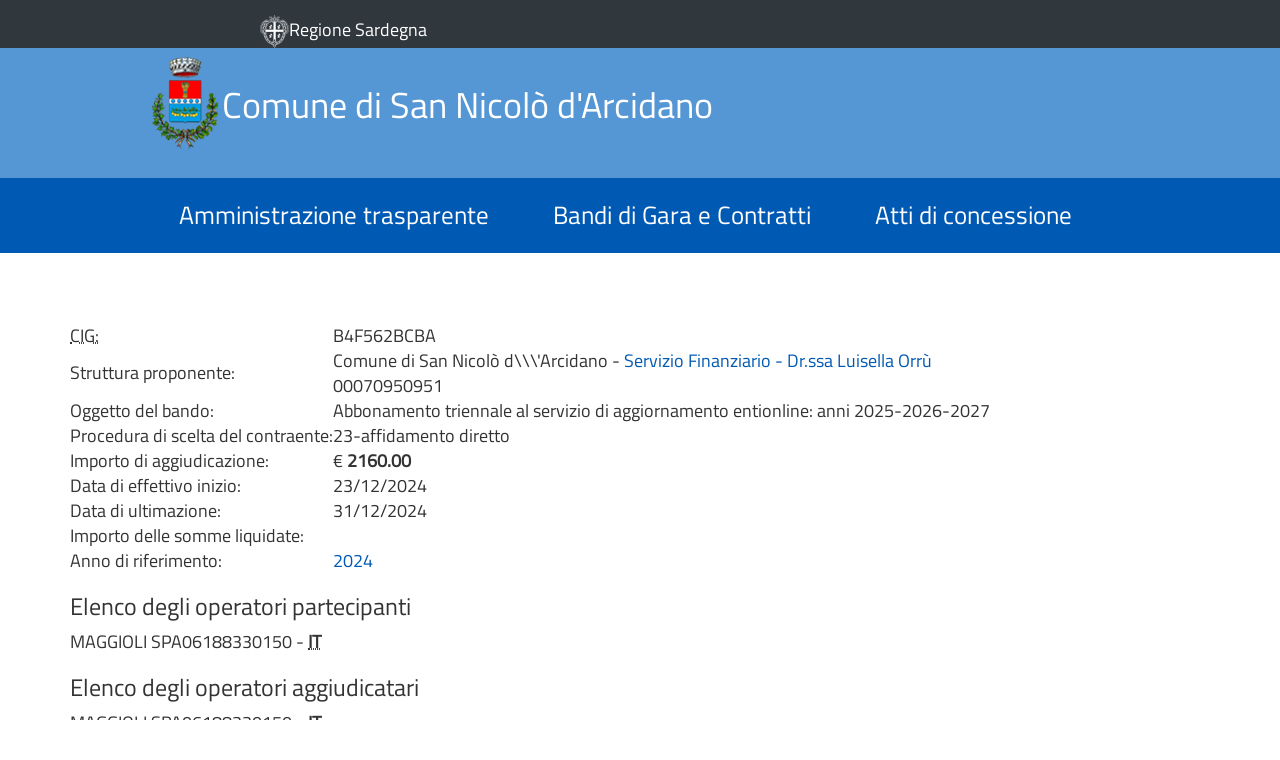

--- FILE ---
content_type: text/css
request_url: https://sw2.comune.sannicolodarcidano.or.it/wp-content/themes/SW-comuni/custom.css
body_size: 895
content:
@font-face {
  font-family: 'TitilliumWeb';
  font-style: normal;
  font-weight: 400;
  src: url("/wp-content/themes/SW-comuni/fonts/TitilliumWeb-Regular.ttf");
}
body{
	/*font-family: "Titillium Web",HelveticaNeue-Light,Helvetica Neue Light,Helvetica Neue,Helvetica,Arial,Lucida Grande,sans-serif !important;*/
	font-family: 'TitilliumWeb';
	font-size: 18px;
}
p{
	font-size: 1em;
}
a:link, a:active, a:visited {
    color: #0059b3;
}
.center_column{
	min-height: 60vh;
}
.has-text-align-center{
	text-align: center;
}
.row{
	margin:0px;
}
.header.row{
	background-color: #5597d4;
}
.regione {
    position: relative;
    z-index: 100;
    background-color: #30373d;
    height: 48px;
    padding-top: 15px;
}
.regione a {
    color: #ffffff;
    font-size: 18px;
    padding: 0px 0px 0px 260px;
	background-color: #30373d;
}
.regione a:link, .regione a:active, .regione a:visited, .regione a:focus {
	color: #ffffff;
	background-color: #30373d;
}
.logo {
    text-align: center;
    width: 100%;
    height: 130px;
}
.logo-image {
    float: left;
    margin: -11px 0px 0px 147px;
}
.logo-image h1 a:link , .logo-image h1 a:active  , .logo-image h1 a:visited    {
	color:#fff;
}
.logo-image h1 a:link span {
	display:inline;
}
.mainnav{
	text-align: center;
	background-color: #0059b3;
}
nav ul.menu{
	margin-bottom: 0px;
	padding-left: 0px;
}
.mainnav .nav-wrapper li {
    display: inline-block;
    float: none;
	padding-top: 20px;
    padding-bottom: 20px;
}
.mainnav .nav-wrapper li a {
    color: #fff;
    font-size: 25px;
    font-weight: normal;
    text-transform: none;
    margin: 0px 30px;
}
.mainnav .nav-wrapper li:first-child a {
    margin-left: 0;
}

.container h2{
	margin: 45px 0px 25px 0px;
}
table#amministrazione-aperta tr th:last-child, table#amministrazione-aperta tr td:last-child{
	display: none;	
}
#wp-ammap_wysiwyg-wrap{
	color: red;
}
.center_column{
	margin: 45px 0px 25px 0px;
}
footer{
    background: #30373d;
	margin-top: 45px;
}
.footer {
	border-top:1px solid #fff;
}
.footer ul {
	padding:0px;
	margin:0px;
}
.footer ul li {
	padding:10px 10px 10px 0px;
	list-style-type:none;
	float:left;
}
.footer ul li a:link, .footer ul li a:active, .footer ul li a:visited, .footer ul li a:focus {
	font-size:0.8em;
	border-bottom:none;
	color:#65dcdf;
	background:#30373d;
}

.table > thead > tr > th,
.table > tbody > tr > th,
.table > tfoot > tr > th,
.table > thead > tr > td,
.table > tbody > tr > td,
.table > tfoot > tr > td {
  padding: 8px;
  line-height: 1.42857143;
  vertical-align: top;
  border-top: 1px solid #dddddd;
}
.table > thead > tr > th {
  vertical-align: bottom;
  border-bottom: 2px solid #dddddd;
}
.table > caption + thead > tr:first-child > th,
.table > colgroup + thead > tr:first-child > th,
.table > thead:first-child > tr:first-child > th,
.table > caption + thead > tr:first-child > td,
.table > colgroup + thead > tr:first-child > td,
.table > thead:first-child > tr:first-child > td {
  border-top: 0;
}
.table > tbody + tbody {
  border-top: 2px solid #dddddd;
}
.table .table {
  background-color: #ffffff;
}
.table > tbody > tr:nth-of-type(odd),
.single-avcp table > tbody > tr:nth-of-type(odd) {
  background-color: #f9f9f9;
}
.table thead tr:last-child {
  background-color: #f9f9f9;
}
table.table#gare{
	margin-top: 40px; 
}
.single-avcp table td{
	padding: 8px;
    line-height: 1.42857143;
}